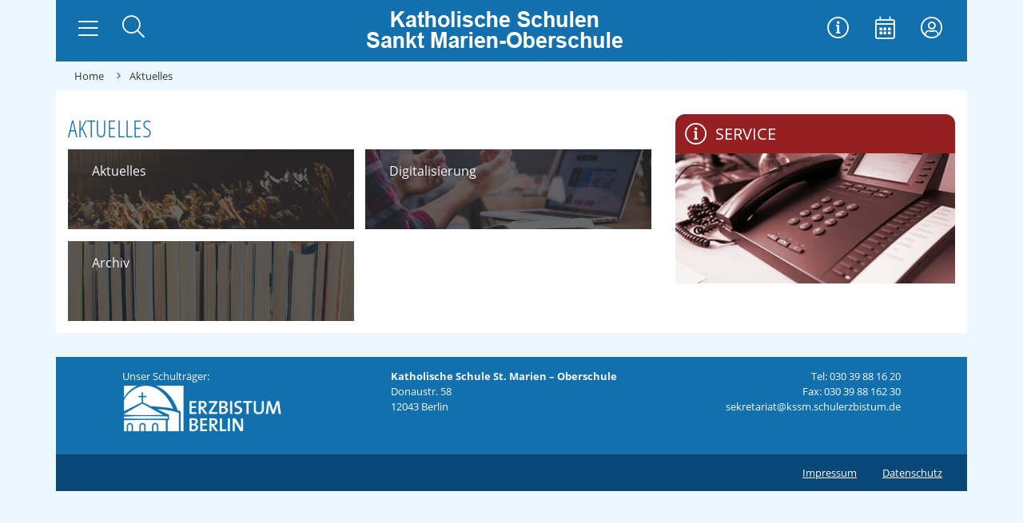

--- FILE ---
content_type: text/html; charset=utf-8
request_url: https://marienschule-berlin.de/aktuelles-menu
body_size: 8680
content:
<!DOCTYPE html>
<html lang="de-de" dir="ltr">
  <head>
    <meta name="viewport" content="width=device-width, initial-scale=1, shrink-to-fit=no" />
    <meta charset="utf-8">
	<meta name="author" content="Q-Dev-4">
	<meta name="description" content="Die katholische Sankt Marien Oberschule in Berlin Neukölln stellt sich vor. Die Seite dient als Informationsplattform für alle Interessenten.">
	<meta name="generator" content="Joomla! - Open Source Content Management">
	<title>Kath. St. Marien - Oberschule Berlin  – Aktuelles</title>
	<link href="https://marienschule-berlin.de/component/search/?id=284&amp;Itemid=700&amp;format=opensearch" rel="search" title="Suchen Kath. St. Marien - Oberschule Berlin " type="application/opensearchdescription+xml">
	<link href="/templates/marienschule2019/favicon.ico" rel="icon" type="image/vnd.microsoft.icon">
<link href="/plugins/system/gdpr/assets/css/cookieconsent.min.css?046a61" rel="stylesheet">
	<link href="/plugins/system/gdpr/assets/css/jquery.fancybox.min.css?046a61" rel="stylesheet">
	<link href="/media/plg_content_dd_youtube_video/css/dd_youtube_video.css?046a61" rel="stylesheet">
	<link href="/templates/marienschule2019/dist/template.css" rel="stylesheet">
	<link href="/templates/marienschule2019/dist/styles.css" rel="stylesheet">
	<style>
#mod-custom104{background-image: url("/images/assets/Service.jpg");}
</style>
	<style>div.cc-window.cc-floating{max-width:32em}@media(max-width: 639px){div.cc-window.cc-floating:not(.cc-center){max-width: none}}div.cc-window, span.cc-cookie-settings-toggler, span.cc-cookie-domains-toggler{font-size:16px}div.cc-revoke{font-size:16px}div.cc-settings-label,span.cc-cookie-settings-toggle{font-size:14px}div.cc-window.cc-banner{padding:1em 1.8em}div.cc-window.cc-floating{padding:2em 1.8em}input.cc-cookie-checkbox+span:before, input.cc-cookie-checkbox+span:after{border-radius:1px}div.cc-center,div.cc-floating,div.cc-checkbox-container,div.gdpr-fancybox-container div.fancybox-content,ul.cc-cookie-category-list li,fieldset.cc-service-list-title legend{border-radius:4px}div.cc-window a.cc-btn,span.cc-cookie-settings-toggle{border-radius:2px}</style>
	<style>body,body.gdpr-prevent-scrolling{overflow:auto}div.cc-center{position:fixed;margin-top:0!important}</style>
	<style>fieldset.cc-cookie-list-title .gdpr_onoffswitch-label,fieldset.cc-cookie-list-title .gdpr_cookie_switcher span.gdpr_onoffswitch-switch,div.gdpr-component-view span.cc-checkboxes-placeholder,div.gdpr-component-view div.cc-checkboxes-container input.cc-cookie-checkbox+span::before{border-radius:10px}div.gdpr-component-view div.cc-checkboxes-container input.cc-cookie-checkbox+span::before{height: 14px;bottom: 2px;left:3px}div.gdpr-component-view div.cc-checkboxes-container input.cc-cookie-checkbox:checked+span::before{transform:translateX(22px)}</style>
	<style>div.gdprlock-placeholder{
background:url('images/openstreetmap.png');
min-height: 400px;
}

div.gdprlock-placeholder-text {
color: #000;
font-weight: bold;
}</style>
	<style>div.gdprlock-placeholder-text,div.gdprcookielock-placeholder-text{color:#ffffff}</style>
	<style>div.gdprlock-placeholder, div.gdprcookielock-placeholder{background:#d6d6d6}</style>
	<style>div.gdprlock-placeholder, div.gdprcookielock-placeholder{background:url("https://marienschule-berlin.de/images/openstreetmap.png") no-repeat;background-size:contain !important}</style>
<script type="application/json" class="joomla-script-options new">{"system.paths":{"root":"","rootFull":"https:\/\/marienschule-berlin.de\/","base":"","baseFull":"https:\/\/marienschule-berlin.de\/"},"csrf.token":"3558be399e54a6d64b6e30af17eecea4"}</script>
	<script src="/media/system/js/core.min.js?a3d8f8"></script>
	<script src="/media/vendor/jquery/js/jquery.min.js?3.7.1"></script>
	<script src="/media/legacy/js/jquery-noconflict.min.js?504da4"></script>
	<script src="/plugins/system/gdpr/assets/js/user.js?046a61" defer></script>
	<script src="/media/vendor/bootstrap/js/popover.min.js?5.3.8" type="module"></script>
	<script src="/plugins/system/gdpr/assets/js/jquery.fancybox.min.js?046a61" defer></script>
	<script src="/plugins/system/gdpr/assets/js/cookieconsent.min.js?046a61" defer></script>
	<script src="/plugins/system/gdpr/assets/js/init.js?046a61" defer></script>
	<script src="/templates/marienschule2019/dist/template.js"></script>
	<script>				var COM_GDPR_DELETE_PROFILE = 'Delete profile'; 				var COM_GDPR_EXPORT_CSV_PROFILE = 'Export CSV profile'; 				var COM_GDPR_EXPORT_XLS_PROFILE = 'Export XLS profile'; 				var COM_GDPR_DELETE_PROFILE_REQUEST = 'Request to delete profile'; 				var COM_GDPR_EXPORT_PROFILE_REQUEST = 'Request to export profile data'; 				var COM_GDPR_PRIVACY_POLICY_REQUIRED = 'Required'; 				var COM_GDPR_DELETE_PROFILE_CONFIRMATION = 'Are you sure you want to delete your profile?'; 				var COM_GDPR_PRIVACY_POLICY_ACCEPT = 'I accept'; 				var COM_GDPR_PRIVACY_POLICY_NOACCEPT = 'I don\'t accept'; </script>
	<script>var gdpr_livesite='https://marienschule-berlin.de/';var gdprCurrentOption = 'com_content';var gdprCurrentView = 'article';var gdprCurrentTask = '';var gdprCurrentLayout = '';var gdprCurrentUserId = 0;var gdprDebugMode = 0;var gdprDeleteButton = 1;var gdprExportButton = 1;var gdprPrivacyPolicyCheckbox = 0;var gdprPrivacyPolicyCheckboxLinkText = 'Datenschutzerklärung';var gdprPrivacyPolicyCheckboxLink = 'javascript:void(0)';var gdprPrivacyPolicyCheckboxLinkTitle = 'Bitte stimmen Sie unserer Datenschutzerklärung zu, sonst können Sie sich nicht registrieren.';var gdprPrivacyPolicyCheckboxOrder = 'right';var gdprRemoveAttributes = 1;var gdprForceSubmitButton = 0;var gdprRemoveSubmitButtonEvents = 0;var gdprPrivacyPolicyContainerTemplate = '<div class=\'control-group\' style=\'margin-top:10px\'>{field}</div>';var gdprPrivacyPolicyLabelTemplate = '<div class=\'control-label\' style=\'display:inline-block\'>{label}</div>';var gdprPrivacyPolicyCheckboxTemplate = '<div class=\'controls\' style=\'display:inline-block;margin-left:20px\'>{checkbox}</div>';var gdprPrivacyPolicyControl = 0;var gdprFormSubmissionMethod = 'form';var gdprFormActionWorkingmode = 'base';var gdprCustomSubmissionMethodSelector = 'input[type=submit],button[type=submit],button[type=button]';var gdprConsentLogsFormfields = 'name,email,subject,message';var gdprConsentRegistryTrackPreviousConsent = 1;var gdprCustomAppendMethod = 0;var gdprCustomAppendMethodSelector = 'input[type=submit],button[type=submit]';var gdprCustomAppendMethodTargetElement = 'parent';var gdprCheckboxControlsClass = 0;var gdprCheckboxControlsClassList = 'required';var gdprPrivacyPolicyCheckboxConsentDate = 0;var gdprUserprofileButtonsWorkingmode = 0;</script>
	<script>var gdprCustomComponentsViewFormCheckboxSelector = '#userForm';</script>
	<script>var gdprDisallowPrivacyPolicy = 0;var gdprDisallowDeleteProfile = 0;var gdprDisallowExportProfile = 0;</script>
	<script>var gdprConfigurationOptions = { complianceType: 'opt-in',
																			  cookieConsentLifetime: 365,
																			  cookieConsentSamesitePolicy: '',
																			  cookieConsentSecure: 0,
																			  disableFirstReload: 0,
																	  		  blockJoomlaSessionCookie: 1,
																			  blockExternalCookiesDomains: 1,
																			  externalAdvancedBlockingModeCustomAttribute: 'id',
																			  allowedCookies: '',
																			  blockCookieDefine: 1,
																			  autoAcceptOnNextPage: 1,
																			  revokable: 1,
																			  lawByCountry: 0,
																			  checkboxLawByCountry: 0,
																			  blockPrivacyPolicy: 0,
																			  cacheGeolocationCountry: 1,
																			  countryAcceptReloadTimeout: 1000,
																			  usaCCPARegions: null,
																			  countryEnableReload: 1,
																			  customHasLawCountries: [""],
																			  dismissOnScroll: 0,
																			  dismissOnTimeout: 0,
																			  containerSelector: 'html',
																			  hideOnMobileDevices: 0,
																			  autoFloatingOnMobile: 1,
																			  autoFloatingOnMobileThreshold: 1024,
																			  autoRedirectOnDecline: 0,
																			  autoRedirectOnDeclineLink: '',
																			  showReloadMsg: 0,
																			  showReloadMsgText: 'Anwendung der Einstellungen und Neuladen der Seite...',
																			  showConsentID: 0,
																			  defaultClosedToolbar: 0,
																			  toolbarLayout: 'basic',
																			  toolbarTheme: 'block',
																			  toolbarButtonsTheme: 'allow_first',
																			  revocableToolbarTheme: 'basic',
																			  toolbarPosition: 'center',
																			  toolbarCenterTheme: 'compact',
																			  revokePosition: 'revoke-bottom-left',
																			  toolbarPositionmentType: 1,
																			  positionCenterSimpleBackdrop: 1,
																			  positionCenterBlurEffect: 0,
																			  preventPageScrolling: 0,
																			  popupEffect: 'fade',
																			  popupBackground: '#1270ae',
																			  popupText: '#ffffff',
																			  popupLink: '#ffffff',
																			  buttonBackground: '#ffffff',
																			  buttonBorder: '#ffffff',
																			  buttonText: '#000000',
																			  highlightOpacity: '90',
																			  highlightBackground: '#333333',
																			  highlightBorder: '#ffffff',
																			  highlightText: '#ffffff',
																			  highlightDismissBackground: '#333333',
																		  	  highlightDismissBorder: '#ffffff',
																		 	  highlightDismissText: '#ffffff',
																			  autocenterRevokableButton: 0,
																			  hideRevokableButton: 0,
																			  hideRevokableButtonOnscroll: 0,
																			  customRevokableButton: 0,
																			  customRevokableButtonAction: 0,
																			  headerText: '<p>Diese Website bittet um Zustimmung zur Verwendung Ihrer Daten</p>',
																			  messageText: 'Diese Website verwendet Cookies, um Ihnen die bestmögliche Nutzung unserer Website zu ermöglichen.',
																			  denyMessageEnabled: 0, 
																			  denyMessage: 'Sie haben die Verwendung von Cookies abgelehnt. Um die bestmögliche Nutzung dieser Website zu gewährleisten, stimmen Sie bitte der Verwendung von Cookies zu.',
																			  placeholderBlockedResources: 1, 
																			  placeholderBlockedResourcesAction: 'acceptall',
																	  		  placeholderBlockedResourcesText: 'Sie müssen Cookies akzeptieren und die Seite neu laden, um diesen Inhalt zu sehen',
																			  placeholderIndividualBlockedResourcesText: 'Sie müssen Cookies akzeptieren und die Seite neu laden, um diesen Inhalt zu sehen',
																			  placeholderIndividualBlockedResourcesAction: 1,
																			  placeholderOnpageUnlock: 1,
																			  scriptsOnpageUnlock: 1,
																			  autoDetectYoutubePoster: 1,
																			  autoDetectYoutubePosterApikey: 'AIzaSyDIo64sWPUf2vJsvR0ZEC2lJfLmPbUK4nw',
																			  dismissText: 'Verstanden!',
																			  allowText: 'Cookies erlauben',
																			  denyText: 'Ablehnen',
																			  cookiePolicyLinkText: '',
																			  cookiePolicyLink: 'javascript:void(0)',
																			  cookiePolicyRevocableTabText: 'Cookie Information',
																			  cookiePolicyRevocableTabIcon: 'text',
																			  cookiePolicyRevocableTabIconCustom: '',
																			  privacyPolicyLinkText: 'Datenschutzerklärung',
																			  privacyPolicyLink: '/datenschutz',
																			  googleCMPTemplate: 0,
																			  enableGdprBulkConsent: 0,
																			  displayBulkConsentDomains: 0,
																			  bulkConsentDomains: [""],
																			  enableCustomScriptExecGeneric: 0,
																			  customScriptExecGeneric: '',
																			  categoriesCheckboxTemplate: 'cc-checkboxes-light',
																			  toggleCookieSettings: 0,
																			  toggleCookieSettingsLinkedView: 0,
																			  toggleCookieSettingsButtonsArea: 0,
 																			  toggleCookieSettingsLinkedViewSefLink: '/component/gdpr/',
																	  		  toggleCookieSettingsText: '<span class="cc-cookie-settings-toggle">Settings <span class="cc-cookie-settings-toggler">&#x25EE</span></span>',
																			  toggleCookieSettingsButtonBackground: '#333333',
																			  toggleCookieSettingsButtonBorder: '#ffffff',
																			  toggleCookieSettingsButtonText: '#ffffff',
																			  showLinks: 1,
																			  blankLinks: '_blank',
																			  autoOpenPrivacyPolicy: 1,
																			  openAlwaysDeclined: 1,
																			  cookieSettingsLabel: 'Cookie settings:',
															  				  cookieSettingsDesc: 'Choose which kind of cookies you want to disable by clicking on the checkboxes. Click on a category name for more informations about used cookies.',
																			  cookieCategory1Enable: 1,
																			  cookieCategory1Name: 'Essenziell',
																			  cookieCategory1Locked: 0,
																			  cookieCategory2Enable: 1,
																			  cookieCategory2Name: 'Externe Medien',
																			  cookieCategory2Locked: 0,
																			  cookieCategory3Enable: 0,
																			  cookieCategory3Name: 'Statistics',
																			  cookieCategory3Locked: 0,
																			  cookieCategory4Enable: 0,
																			  cookieCategory4Name: 'Marketing',
																			  cookieCategory4Locked: 0,
																			  cookieCategoriesDescriptions: {},
																			  alwaysReloadAfterCategoriesChange: 1,
																			  preserveLockedCategories: 0,
																			  declineButtonBehavior: 'hard',
																			  blockCheckedCategoriesByDefault: 0,
																			  reloadOnfirstDeclineall: 0,
																			  trackExistingCheckboxSelectors: '',
															  		  		  trackExistingCheckboxConsentLogsFormfields: 'name,email,subject,message',
																			  allowallShowbutton: 1,
																			  allowallText: 'Akzeptiere alle Cookies',
																			  allowallButtonBackground: '#ffffff',
																			  allowallButtonBorder: '#ffffff',
																			  allowallButtonText: '#000000',
																			  allowallButtonTimingAjax: 'fast',
																			  includeAcceptButton: 0,
																			  includeDenyButton: 0,
																			  trackConsentDate: 0,
																			  execCustomScriptsOnce: 1,
																			  optoutIndividualResources: 0,
																			  blockIndividualResourcesServerside: 0,
																			  disableSwitchersOptoutCategory: 0,
																			  autoAcceptCategories: 0,
																			  allowallIndividualResources: 1,
																			  blockLocalStorage: 0,
																			  blockSessionStorage: 0,
																			  externalAdvancedBlockingModeTags: 'iframe,script,img,source,link,div',
																			  enableCustomScriptExecCategory1: 0,
																			  customScriptExecCategory1: '',
																			  enableCustomScriptExecCategory2: 0,
																			  customScriptExecCategory2: '',
																			  enableCustomScriptExecCategory3: 0,
																			  customScriptExecCategory3: '',
																			  enableCustomScriptExecCategory4: 0,
																			  customScriptExecCategory4: '',
																			  enableCustomDeclineScriptExecCategory1: 0,
																			  customScriptDeclineExecCategory1: '',
																			  enableCustomDeclineScriptExecCategory2: 0,
																			  customScriptDeclineExecCategory2: '',
																			  enableCustomDeclineScriptExecCategory3: 0,
																			  customScriptDeclineExecCategory3: '',
																			  enableCustomDeclineScriptExecCategory4: 0,
																			  customScriptDeclineExecCategory4: '',
																			  enableCMPPreferences: 0,
																			  enableGTMEventsPreferences: 0,
																			  enableCMPStatistics: 0,
																			  enableGTMEventsStatistics: 0,
																			  enableCMPAds: 0,
																			  enableUETAds: 0,
																			  enableGTMEventsAds: 0,
																			  debugMode: 0
																		};var gdpr_ajax_livesite='https://marienschule-berlin.de/';var gdpr_enable_log_cookie_consent=1;</script>
	<script>var gdprUseCookieCategories=1;var gdpr_ajaxendpoint_cookie_category_desc='https://marienschule-berlin.de/index.php?option=com_gdpr&task=user.getCookieCategoryDescription&format=raw';</script>
	<script>var gdprCookieCategoryDisabled2=1;</script>
	<script>var gdprCookieCategoryDisabled3=1;</script>
	<script>var gdprCookieCategoryDisabled4=1;</script>
	<script>var gdprJSessCook='948c4802b63c72756edd5226eddc4d93';var gdprJSessVal='tjqp17s7m29ur3u8nofbntcit3';var gdprJAdminSessCook='38670ce0b24a92a505afb04feba3d517';var gdprPropagateCategoriesSession=1;var gdprAlwaysPropagateCategoriesSession=1;var gdprAlwaysCheckCategoriesSession=0;</script>
	<script>var gdprFancyboxWidth=700;var gdprFancyboxHeight=800;var gdprCloseText='Close';</script>
	<script type="application/ld+json">{"@context":"https://schema.org","@graph":[{"@type":"Organization","@id":"https://marienschule-berlin.de/#/schema/Organization/base","name":"Kath. St. Marien - Oberschule Berlin ","url":"https://marienschule-berlin.de/"},{"@type":"WebSite","@id":"https://marienschule-berlin.de/#/schema/WebSite/base","url":"https://marienschule-berlin.de/","name":"Kath. St. Marien - Oberschule Berlin ","publisher":{"@id":"https://marienschule-berlin.de/#/schema/Organization/base"}},{"@type":"WebPage","@id":"https://marienschule-berlin.de/#/schema/WebPage/base","url":"https://marienschule-berlin.de/aktuelles-menu","name":"Kath. St. Marien - Oberschule Berlin  – Aktuelles","description":"Die katholische Sankt Marien Oberschule in Berlin Neukölln stellt sich vor. Die Seite dient als Informationsplattform für alle Interessenten.","isPartOf":{"@id":"https://marienschule-berlin.de/#/schema/WebSite/base"},"about":{"@id":"https://marienschule-berlin.de/#/schema/Organization/base"},"inLanguage":"de-DE"},{"@type":"Article","@id":"https://marienschule-berlin.de/#/schema/com_content/article/284","name":"Aktuelles","headline":"Aktuelles","inLanguage":"de-DE","isPartOf":{"@id":"https://marienschule-berlin.de/#/schema/WebPage/base"}}]}</script>

          <link rel="icon" type="image/svg+xml" sizes="any" href="/templates/marienschule2019/favicon.svg">
              <link rel="shortcut icon" href="/templates/marienschule2019/favicon.ico" />
              <link rel="icon" type="image/png" sizes="32x32" href="/templates/marienschule2019/favicon_32.png">
              <link rel="icon" type="image/png" sizes="96x96" href="/templates/marienschule2019/favicon_96.png">
              <link rel="apple-touch-icon" sizes="180x180" href="/templates/marienschule2019/apple-touch-icon.png">
              <meta name="msapplication-TileColor" content="#ffffff">
      <meta name="theme-color" content="#ffffff">
              <meta name="msapplication-TileImage" content="/templates/marienschule2019/mstile-144x144.png">
    

    <!--[if lt IE 9]>
      <script src="/media/jui/js/html5.js"></script>
    <![endif]-->
  </head>
  <body class="">
      
    <header id="topbar-header" class="sticky-top">
      <div class="brandnav container p-0">
        <div class="row d-lg-flex justify-content-between m-0">
            
          <div id="brand" class="col-12 col-lg-auto order-first order-lg-2 p-0 mb-2 mb-lg-0">
            <a href="https://marienschule-berlin.de/">
                              <img src="https://marienschule-berlin.de/images/assets/marienschule_head-Logo.png#joomlaImage://local-images/assets/marienschule_head-Logo.png?width=370&height=75" title="Kath. St. Marien - Oberschule Berlin " class="d-inline-block img-fluid" >
                          </a>
          </div>
            
          <div id="mainnav" class="col-6 col-lg-auto order-2 order-lg-first pr-0 pb-lg-4 pt-lg-3 pr-lg-4">
            <button id="mainnav-toggler" class="btn navbar-toggler" type="button" data-toggle="collapse" data-target="#mainnavContent" aria-controls="mainnavContent" aria-expanded="false" aria-label="Navigation umschalten">
              <i class="fal fa-lg fa-bars"></i>
            </button>
            <a id="mainnav-home"  class="btn" href="/" aria-label="Zur Startseite">
              <i class="fal fa-lg fa-home"></i>
            </a>
              <div id="mainnav-search">
              <button class="btn dropright" type="button" data-toggle="collapse" data-target="#mainnav-searchbox" aria-controls="mainnavSearch" aria-expanded="false" aria-label="Suche öffnen">
                <i class="fal fa-lg fa-search"></i>
              </button>
            </div>
          </div>
                    <div id="maintools" class="col-6 col-lg-auto order-last order-lg-3 pl-0 pt-lg-3">
            <nav id="maintoolsNav" class="nav justify-content-end" rel="toolbar">
              <ul class="nav menu">
<li class="nav-item item-112"><a href="/service" title="Information" class="nav-link"><i class=" fal fa-lg fa-info-circle"></i><span class="icon-title">Service</span> </a></li><li class="nav-item item-113"><a class="nav-link" href="/termine" title="Veranstaltungen"  ><i class=" fal fa-lg fa-calendar-alt"></i><span class="icon-title">Termine</span> </a></li><li class="nav-item item-114"><a href="https://www.schulerzbistum.de/" title="Login zur Schul Cloud" class="nav-link" target="_blank" rel="noopener noreferrer"><i class=" fal fa-lg fa-user-circle"></i><span class="icon-title">Login</span> </a></li></ul>

            </nav>
          </div>
        </div>
      </div>
            <div id="mainnav-searchbox" class="container collapse p-0" rel="parent" data-display="static">
        <div class="search">
	<form action="/aktuelles-menu" method="post" class="">
		<div class="input-group"><label for="mod-search-searchword91" class="sr-only">Suchen ...</label> <input name="searchword" id="mod-search-searchword91" maxlength="200"  class="form-control search-query input-medium" type="search" placeholder="Suchen ..." /><div class="input-group-append"> <button class="button btn btn-primary" onclick="this.form.searchword.focus();">Suchen</button></div></div>		<input type="hidden" name="task" value="search" />
		<input type="hidden" name="option" value="com_search" />
		<input type="hidden" name="Itemid" value="700" />
	</form>
</div>

      </div>
            <nav id="mainnavContent" class="container collapse navbar-collapse p-0" rel="mainnav" data-display="static" data-reference="parent">
        <ul class="nav menu">
<li class="nav-item item-101"><a class="nav-link" href="/"  >Home</a></li><li class="nav-item item-700 current active deeper parent dropdown dropright"><a class="active nav-link dropdown-toggle" href="/aktuelles-menu"  data-toggle="dropdown" data-display="static">Aktuelles</a><ul class="nav-child unstyled dropdown-menu"><li class="nav-item item-701"><a class="dropdown-item" href="/aktuelles-menu/aktuelles"  >Aktuelles</a></li><li class="nav-item item-703"><a class="dropdown-item" href="/aktuelles-menu/digitalisierung"  >Digitalisierung</a></li><li class="nav-item item-702"><a class="dropdown-item" href="/aktuelles-menu/archiv"  >Archiv</a></li></ul></li><li class="nav-item item-626 deeper parent dropdown dropright"><a class="nav-link dropdown-toggle" href="/schulzentrum"  data-toggle="dropdown" data-display="static">Schulzentrum Sankt Marien</a><ul class="nav-child unstyled dropdown-menu"><li class="nav-item item-751 parent dropdown dropright"><a class="dropdown-item" href="/schulzentrum/profil-gymnasium"  >Profil</a></li><li class="nav-item item-632"><a class="dropdown-item" href="/schulzentrum/schulleitung"  >Schulzentrumsleitung</a></li><li class="nav-item item-633"><a class="dropdown-item" href="/schulzentrum/sekretariat-pforte-hausmeister"  >Sekretariat / Pforte / Hausmeister</a></li><li class="nav-item item-752 parent dropdown dropright"><a class="dropdown-item" href="/schulzentrum/fachbereiche"  >Fachbereiche</a></li><li class="nav-item item-635"><a class="dropdown-item" href="/schulzentrum/lehrende"  >Lehrende</a></li><li class="nav-item item-639"><a class="dropdown-item" href="/schulzentrum/schulsozialarbeit"  >Schulsozialarbeit</a></li><li class="nav-item item-638"><a class="dropdown-item" href="/schulzentrum/schulpastoral"  >Schulpastoral</a></li><li class="nav-item item-640"><a class="dropdown-item" href="/schulzentrum/schulsanitaetsdienst"  >Schulsanitätsdienst</a></li><li class="nav-item item-655"><a class="dropdown-item" href="/schulzentrum/praevention"  >Prävention</a></li><li class="nav-item item-643"><a class="dropdown-item" href="/schulzentrum/hygiene"  >Hygiene</a></li><li class="nav-item item-644"><a class="dropdown-item" href="/schulzentrum/hausordnung" target="_blank"  >Hausordnung</a></li><li class="nav-item item-636"><a class="dropdown-item" href="/schulzentrum/unterrichtszeiten"  >Unterrichtszeiten</a></li><li class="nav-item item-641"><a class="dropdown-item" href="/schulzentrum/mensa"  >Mensa</a></li><li class="nav-item item-642"><a class="dropdown-item" href="/schulzentrum/cafeteria"  >Cafeteria</a></li><li class="nav-item item-634"><a class="dropdown-item" href="/schulzentrum/fotogalerie"  >Fotogalerie</a></li><li class="nav-item item-795"><a class="dropdown-item" href="/schulzentrum/schulchronik"  >Schulchronik</a></li><li class="nav-item item-664"><a class="dropdown-item" href="/schulzentrum/schuelervertretung"  >Schülervertretung</a></li><li class="nav-item item-665"><a class="dropdown-item" href="/schulzentrum/elternvertretung"  >Elternvertretung</a></li><li class="nav-item item-666"><a class="dropdown-item" href="/schulzentrum/foerderverein"  >Förderverein</a></li><li class="nav-item item-1223"><a class="dropdown-item" href="/schulzentrum/ag-angebot"  >Offene AGs</a></li></ul></li><li class="nav-item item-749 deeper parent dropdown dropright"><a class="nav-link dropdown-toggle" href="/integrierte-sekundarschule-iss"  data-toggle="dropdown" data-display="static">Integrierte Sekundarschule</a><ul class="nav-child unstyled dropdown-menu"><li class="nav-item item-645 parent dropdown dropright"><a class="dropdown-item" href="/integrierte-sekundarschule-iss/profil"  >Profil</a></li><li class="nav-item item-956"><a class="dropdown-item" href="/integrierte-sekundarschule-iss/duales-lernen"  >Duales Lernen</a></li><li class="nav-item item-660 parent dropdown dropright"><a class="dropdown-item" href="/integrierte-sekundarschule-iss/pruefungen"  >Prüfungen</a></li><li class="nav-item item-653"><a class="dropdown-item" href="/integrierte-sekundarschule-iss/wahlpflichtfaecher"  >Wahlpflichtfächer</a></li></ul></li><li class="nav-item item-750 deeper parent dropdown dropright"><a class="nav-link dropdown-toggle" href="/gymnasium"  data-toggle="dropdown" data-display="static">Gymnasium</a><ul class="nav-child unstyled dropdown-menu"><li class="nav-item item-797 parent dropdown dropright"><a class="dropdown-item" href="/gymnasium/pruefungen"  >Prüfungen</a></li><li class="nav-item item-755"><a class="dropdown-item" href="/gymnasium/mint-klasse"  >MINT-Klasse</a></li><li class="nav-item item-757"><a class="dropdown-item" href="/gymnasium/wahlpflichtunterricht"  >Wahlpflichtfächer</a></li><li class="nav-item item-1241"><a class="dropdown-item" href="/gymnasium/berufs-und-studienorientierung"  >Berufs- und Studienorientierung</a></li></ul></li><li class="nav-item item-649"><a class="nav-link" href="/anmeldung"  >Anmeldung</a></li><li class="nav-item item-663 deeper parent dropdown dropright"><a class="nav-link dropdown-toggle" href="/unsere-partner"  data-toggle="dropdown" data-display="static">Unsere Partner</a><ul class="nav-child unstyled dropdown-menu"><li class="nav-item item-667"><a class="dropdown-item" href="/unsere-partner/ksj"  >KSJ</a></li><li class="nav-item item-668"><a class="dropdown-item" href="/unsere-partner/misereor"  >Misereor</a></li><li class="nav-item item-671"><a class="dropdown-item" href="/unsere-partner/mehr-als-lernen"  >Mehr als Lernen</a></li><li class="nav-item item-674"><a class="dropdown-item" href="/unsere-partner/jugendberufagentur"  >Jugendberufagentur</a></li><li class="nav-item item-675"><a class="dropdown-item" href="/unsere-partner/polizei-abschnitt-54"  >Polizei Abschnitt 54</a></li><li class="nav-item item-677"><a class="dropdown-item" href="/unsere-partner/drei-koeche"  >Drei Köche</a></li><li class="nav-item item-1701"><a class="dropdown-item" href="/unsere-partner/invia"  >IN VIA Berlin GmbH</a></li></ul></li><li class="nav-item item-695 deeper parent dropdown dropright"><a class="nav-link dropdown-toggle" href="/service"  data-toggle="dropdown" data-display="static">Service</a><ul class="nav-child unstyled dropdown-menu"><li class="nav-item item-698"><a href="/termine" class="dropdown-item">Termine</a></li><li class="nav-item item-768 parent dropdown dropright"><a class="dropdown-item" href="/service/ehemalige"  >Ehemalige</a></li><li class="nav-item item-696"><a class="dropdown-item" href="/service/links"  >Links</a></li><li class="nav-item item-697"><a class="dropdown-item" href="/service/kontakt-anfahrt"  >Kontakt/Anfahrt</a></li><li class="nav-item item-1481"><a class="dropdown-item" href="/service/formulare"  >Formulare</a></li></ul></li><li class="nav-item item-1164"><a class="nav-link" href="/jobangebote"  >Jobangebote</a></li></ul>

      </nav>
    </header>
        <div id="banner" class="container p-0">
          </div>
        
          <div id="breadcrumbs" class="container d-none d-md-flex flex-row align-items-center">
        
<ul itemscope itemtype="http://schema.org/BreadcrumbList" class="breadcrumb p-2">
	
				<li itemprop="itemListElement" itemscope itemtype="http://schema.org/ListItem" class="breadcrumb-item">
											<a itemprop="item" href="/" class="pathway">
						<span itemprop="name">
							Home						</span>
					</a>
				
				<meta itemprop="position" content="1">
			</li>
					<li itemprop="itemListElement" itemscope itemtype="http://schema.org/ListItem" class="breadcrumb-item active">
				<i class="fal fa-angle-right"></i>
				<span itemprop="name">
					Aktuelles				</span>
				<meta itemprop="position" content="2">
			</li>
		</ul>

      </div>  
      
          
    <div id="bodycontent" class="body">
      <div class="content">
        <div class="container">
            
          <div id="message" class="row">
            <div id="system-message-container" class="col-12">
	</div>

          </div>
            
                      
          <div class="row">
            
              
            <main id="content" role="main" class="col-md-8">
              
                              <div class="com-content-article item-page" itemscope itemtype="https://schema.org/Article">
	<meta itemprop="inLanguage" content="de-DE">
		<div class="page-header">
		<h1> Aktuelles </h1>
	</div>
	
	
		
		
	
	
		
								<div itemprop="articleBody" class="com-content-article__body">
		 	</div>

						
							</div>

                            <div class=" image-nav-list d-block, d-lg-flex flex-wrap justify-content-between">
    <a href="/aktuelles-menu/aktuelles" itemprop="url" class="image-item  item-701  " data-tags="" style="background-image: url('/images/banner/startseite/news.jpg');'" >
      <span>Aktuelles</span>
    </a>

        <a href="/aktuelles-menu/digitalisierung" itemprop="url" class="image-item  item-703  " data-tags="" style="background-image: url('/images/banner/startseite/digitalisierung.jpg');'" >
      <span>Digitalisierung</span>
    </a>

        <a href="/aktuelles-menu/archiv" itemprop="url" class="image-item  item-702  " data-tags="" style="background-image: url('/images/banner/startseite/archiv.jpg');'" >
      <span>Archiv</span>
    </a>

    </div>
            </main>
                          <div id="aside" class="col-md-4">
                <div class="sidebar  service"><h3 class="header"><i class="fal fa-info-circle"></i><span class="icon-title">Service</span></h3><div class="inner">
<div id="mod-custom104" class="mod-custom custom">
    <p><a href="/service"><img src="/images/assets/Service.jpg" alt="" /></a></p></div>
</div></div>
              </div>
                      </div>
            
                  </div>
      </div>
    </div>    
      
      
      
          
    <footer id="footer" class="footer bg-faded text-muted" role="contentinfo">
      <div id="footer-content" class="container">
        <div class="container">
          <div class="row">
            
<div id="mod-custom123" class="mod-custom custom">
    <p>Unser Schulträger:<br /><a title="Unser Schulträger" href="http://www.erzbistumberlin.de/" target="_blank" rel="noopener"><img src="/images/assets/erzbistum-berlin-logo.png" alt="Katholisches Erzbistum Berlin" width="200" height="61" /></a></p></div>

<div id="mod-custom100" class="mod-custom custom">
    <p><strong>Katholische Schule St. Marien – Oberschule</strong><br />Donaustr. 58<br />12043 Berlin</p></div>

<div id="mod-custom101" class="mod-custom custom">
    <p style="text-align: right;"><a href="tel:+493039881620">Tel: 030 39 88 16 20</a><br />Fax: 030 39 88 162 30<br /><a href="mailto:sekretariat@kssm.schulerzbistum.de">sekretariat@kssm.schulerzbistum.de</a></p>
<p style="text-align: right;"> </p></div>

          </div>
        </div>
      </div>
            <div id="bottombar" class="container">
        <div class="row">
          <div class="col-12 col-md-6">
            
          </div>
          <div class="col-12 col-md-6 d-flex justify-content-end">
            <ul class="nav menu">
<li class="nav-item item-115"><a class="nav-link" href="/impressum"  >Impressum</a></li><li class="nav-item item-116"><a class="nav-link" href="/datenschutz"  >Datenschutz</a></li></ul>

          </div>
        </div>
      </div>
    </footer>
    <a href="#top" id="back-top">
      <i class="fas fa-arrow-up"></i> nach oben    </a>
      
    <p id="copyright" hidden>
      &copy; 2026 Kath. St. Marien - Oberschule Berlin     </p>
    
    <script>
	    jQuery(document).ready(function ($) {
		    var $button = jQuery('nav#maintoolsNav').clone();
		    var $search = jQuery('div#mainnav-search').clone();
		    $button.attr("id", "maintoolsNavClone");
		    $button.find('.icon-title').remove();
		    $search.attr("id", "mainsearchNavClone");
		    jQuery('#mainnavContent>.nav').append($button);
		    jQuery("nav#maintoolsNavClone").prepend($search);
		    jQuery(".timeDisplay span.mod_events_latest_date").each(function () {
			    if(jQuery(this).text() === "00:00"){
		    	jQuery(this).remove();
			    } else {
			    	jQuery(this).append("<br>Uhr");
			    }
		    });
		    
	    });
    </script>
  </body>
</html>

--- FILE ---
content_type: text/css
request_url: https://marienschule-berlin.de/templates/marienschule2019/dist/styles.css
body_size: 981
content:
.blog .readmore {
  text-align: left !important;
  width:100%;
  float:left;
}

@media (max-width: 750px) {
	#mainnavContent > .nav {
		width: 100%;
		height: auto;
	}

	#mainnavContent .nav-child {
		position: relative;
		height: auto;
		width: 100%;
		left: 0;
		margin-bottom: 10px;
	}

	#mainnavContent .nav-child li.nav-item a {
		padding-top: 10px;
	}

	#mainnavContent .nav-item.dropright .dropdown-toggle::after {
		transform: rotate(90deg);
	}

	nav#mainsearchNavClone {
		width: 25%;
		text-align: center;
		display: block;
	}

	#mainsearchNavClone > button.btn.dropright:hover {
		background: #094779;
	}

	#mainsearchNavClone i.fal.fa-lg.fa-search {
		color: #fff;
		position: relative;
		top: -3px;
	}

	#maintoolsNavClone ul.nav.menu {
		width: 75%;
		display: flex;
		justify-content: space-around;
	}

	.brandnav.container #maintools, div#mainnav-search {
		display: none;
	}
	#teaserbox .teaserbox {
		width: 48.5%;
	}
	nav#maintoolsNavClone {
		padding-top: 12px;
		padding-bottom: 6px;
		border-top: 1px solid #fff;
		margin-top: 24px;
	}

	div#mainnav {
		max-width: 25%;
		text-align: center;
		padding-top: 21px;
	}
	div#brand{
		width: 75%;
		max-width: 75%;
		display: flex;
		align-items: center;
	}
	div#brand img{
		max-width: 100%;
	}
}
@media (max-width: 767px){
	#teaserbox .teaserbox {
		width: 48.5%;
	}
}
@media (min-width: 751px ) {
	nav#maintoolsNavClone {
		display: none;
	}
}

/* Module Styling */
table.mod_events_latest_table td {
	display: flex;
	padding-top: 8px;
	padding-bottom: 8px;
	align-items: center;
}

.future.mod_events_latest_default .dateBox {
	background: #ffaf03;
	color: #fff;
	border-radius: 6px;
	padding: 6px;
	margin-right: 12px;
	text-align: center;
}

.future.mod_events_latest_default .dateBox span {
	display: block;
	font-weight: bold;
	font-size: 16px;
	line-height: 15px;
}

.future.mod_events_latest_default .dateBox span:last-child {
	font-size: 80%;
}

.future.mod_events_latest_default .titleSection {
	font-size: 12px;
	padding-right: 6px;
	flex-grow: 1;
}

.timeDisplay {
	border-left: 1px solid #ccc;
	font-size: 12px;
	display: inline-flex;
	justify-content: center;
	align-items: center;
	text-align: center;
	padding-left: 6px;
	padding-right: 6px;
	width: 44px;
}

.timeDisplay:empty {
	display: none;
}

.mod_events_latest_callink a:before {
	content: '> ';
}

.sidebar.past .dateBox .titleSection {
	font-size: 12px;
	flex-grow: 1;
	padding-right: 6px;
}

.sidebar.past .dateBox {
	background: #094779;
	color: #fff;
	border-radius: 6px;
	padding: 6px;
	margin-right: 12px;
	text-align: center;
}

.sidebar.past ul li {
	display: flex;
	padding-top: 8px;
	align-items: center;
	padding-bottom: 8px;
}

.sidebar.past .dateBox span:last-child {
	font-size: 12.8px;
}

.sidebar.past .dateBox span {
	display: block;
	font-weight: bold;
	line-height: 14px;
	margin-top: 1px;
	vertical-align: text-top;
	font-size: 16px;
}
a#mainnav-home {
	display: none;
}
#aside .sidebar>.header{
	padding-top: 8px;
	padding-left: 12px;
}
.sidebar.past .mod-articles-category-date i {
	display: none;
}
#aside .sidebar.past a.mod-articles-category-title {
	font-weight: normal;
	font-size: 13px;
}
.mod_events_latest_callink a {
	font-size: 14px;
	font-weight: 600;
	text-transform: uppercase;
	display: block;
	margin-top: 6px;
}
#aside .sidebar>.header span {
	font-size: 1.25rem;
	padding-bottom: 6px;
	font-weight: 500;
	position: relative;
	top: -3px;
}

div#aside .sidebar{
	margin-bottom: 24px;
	border-radius: 12px 12px;
}
div#aside .sidebar > .inner {
	border: 0;
	background: #f6fbff;
	padding-bottom: 6px;
	padding-left: 6px;
	padding-right: 6px;
}
.sidebar.service ul.mod-menu{
	width: 100%;
}
#footer #footer-content .container > .row{
	justify-content: space-around;
}
#footer #footer-content .img-fluid{
	filter: brightness(10);
	margin-top: 20px;
}
.sidebar.service ul.mod-menu li{
	display: block;
	position: relative;
	padding-left: 18px;
	width: 100%;
	margin-bottom: 6px;
}
#aside .sidebar.service ul.mod-menu li a{
	color: #2a2a2a;
	font-size: 14px;
}
@media (min-width: 1550px){
	.sidebar.service ul.mod-menu li {
		width: 50%;
	}
}
.sidebar.service ul.mod-menu li:before{
	content: '\2022';
	color: #961f21;
	font-weight: bold;
	font-size: 29px;
	position: absolute;
	left: 0;
	top: 12px;
	line-height: 0;
}

.layout-old .btn-link.btn {
	background: #1270ae;
	color: #fff;
}
.layout-old .btn-link.btn span{
	display: none;
}
@media (max-width: 768px){#teaserbox .row .teaserbox{width:100% !important;}}
.accordion-button{width: 100%;color: #333;background-color: #f5f5f5 !important;padding: 10px 15px;border: 1px solid #ddd !important;text-align: left;}